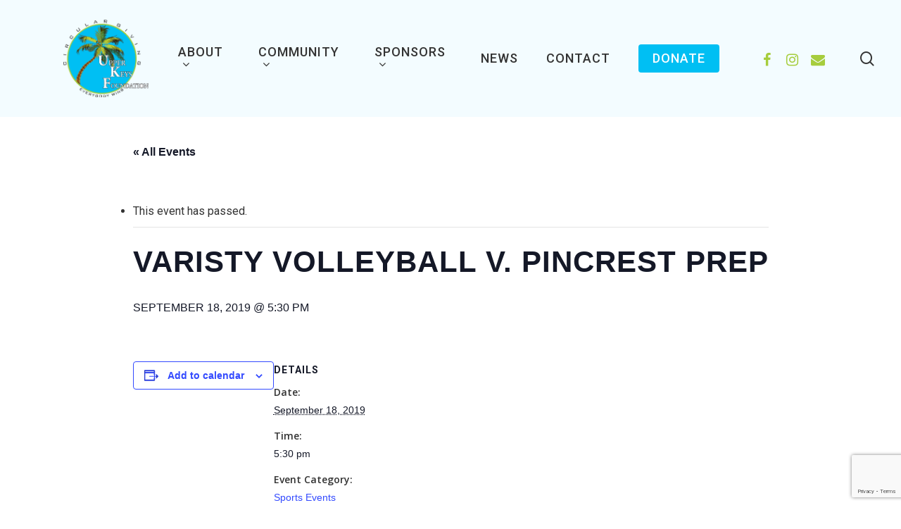

--- FILE ---
content_type: text/html; charset=utf-8
request_url: https://www.google.com/recaptcha/api2/anchor?ar=1&k=6LfP-6YUAAAAAFWkh9dhm116bqDe5ordjDxycZwH&co=aHR0cHM6Ly93d3cudGhldXBwZXJrZXlzZm91bmRhdGlvbi5vcmc6NDQz&hl=en&v=PoyoqOPhxBO7pBk68S4YbpHZ&size=invisible&anchor-ms=20000&execute-ms=30000&cb=j5a2jg2u9xi4
body_size: 48811
content:
<!DOCTYPE HTML><html dir="ltr" lang="en"><head><meta http-equiv="Content-Type" content="text/html; charset=UTF-8">
<meta http-equiv="X-UA-Compatible" content="IE=edge">
<title>reCAPTCHA</title>
<style type="text/css">
/* cyrillic-ext */
@font-face {
  font-family: 'Roboto';
  font-style: normal;
  font-weight: 400;
  font-stretch: 100%;
  src: url(//fonts.gstatic.com/s/roboto/v48/KFO7CnqEu92Fr1ME7kSn66aGLdTylUAMa3GUBHMdazTgWw.woff2) format('woff2');
  unicode-range: U+0460-052F, U+1C80-1C8A, U+20B4, U+2DE0-2DFF, U+A640-A69F, U+FE2E-FE2F;
}
/* cyrillic */
@font-face {
  font-family: 'Roboto';
  font-style: normal;
  font-weight: 400;
  font-stretch: 100%;
  src: url(//fonts.gstatic.com/s/roboto/v48/KFO7CnqEu92Fr1ME7kSn66aGLdTylUAMa3iUBHMdazTgWw.woff2) format('woff2');
  unicode-range: U+0301, U+0400-045F, U+0490-0491, U+04B0-04B1, U+2116;
}
/* greek-ext */
@font-face {
  font-family: 'Roboto';
  font-style: normal;
  font-weight: 400;
  font-stretch: 100%;
  src: url(//fonts.gstatic.com/s/roboto/v48/KFO7CnqEu92Fr1ME7kSn66aGLdTylUAMa3CUBHMdazTgWw.woff2) format('woff2');
  unicode-range: U+1F00-1FFF;
}
/* greek */
@font-face {
  font-family: 'Roboto';
  font-style: normal;
  font-weight: 400;
  font-stretch: 100%;
  src: url(//fonts.gstatic.com/s/roboto/v48/KFO7CnqEu92Fr1ME7kSn66aGLdTylUAMa3-UBHMdazTgWw.woff2) format('woff2');
  unicode-range: U+0370-0377, U+037A-037F, U+0384-038A, U+038C, U+038E-03A1, U+03A3-03FF;
}
/* math */
@font-face {
  font-family: 'Roboto';
  font-style: normal;
  font-weight: 400;
  font-stretch: 100%;
  src: url(//fonts.gstatic.com/s/roboto/v48/KFO7CnqEu92Fr1ME7kSn66aGLdTylUAMawCUBHMdazTgWw.woff2) format('woff2');
  unicode-range: U+0302-0303, U+0305, U+0307-0308, U+0310, U+0312, U+0315, U+031A, U+0326-0327, U+032C, U+032F-0330, U+0332-0333, U+0338, U+033A, U+0346, U+034D, U+0391-03A1, U+03A3-03A9, U+03B1-03C9, U+03D1, U+03D5-03D6, U+03F0-03F1, U+03F4-03F5, U+2016-2017, U+2034-2038, U+203C, U+2040, U+2043, U+2047, U+2050, U+2057, U+205F, U+2070-2071, U+2074-208E, U+2090-209C, U+20D0-20DC, U+20E1, U+20E5-20EF, U+2100-2112, U+2114-2115, U+2117-2121, U+2123-214F, U+2190, U+2192, U+2194-21AE, U+21B0-21E5, U+21F1-21F2, U+21F4-2211, U+2213-2214, U+2216-22FF, U+2308-230B, U+2310, U+2319, U+231C-2321, U+2336-237A, U+237C, U+2395, U+239B-23B7, U+23D0, U+23DC-23E1, U+2474-2475, U+25AF, U+25B3, U+25B7, U+25BD, U+25C1, U+25CA, U+25CC, U+25FB, U+266D-266F, U+27C0-27FF, U+2900-2AFF, U+2B0E-2B11, U+2B30-2B4C, U+2BFE, U+3030, U+FF5B, U+FF5D, U+1D400-1D7FF, U+1EE00-1EEFF;
}
/* symbols */
@font-face {
  font-family: 'Roboto';
  font-style: normal;
  font-weight: 400;
  font-stretch: 100%;
  src: url(//fonts.gstatic.com/s/roboto/v48/KFO7CnqEu92Fr1ME7kSn66aGLdTylUAMaxKUBHMdazTgWw.woff2) format('woff2');
  unicode-range: U+0001-000C, U+000E-001F, U+007F-009F, U+20DD-20E0, U+20E2-20E4, U+2150-218F, U+2190, U+2192, U+2194-2199, U+21AF, U+21E6-21F0, U+21F3, U+2218-2219, U+2299, U+22C4-22C6, U+2300-243F, U+2440-244A, U+2460-24FF, U+25A0-27BF, U+2800-28FF, U+2921-2922, U+2981, U+29BF, U+29EB, U+2B00-2BFF, U+4DC0-4DFF, U+FFF9-FFFB, U+10140-1018E, U+10190-1019C, U+101A0, U+101D0-101FD, U+102E0-102FB, U+10E60-10E7E, U+1D2C0-1D2D3, U+1D2E0-1D37F, U+1F000-1F0FF, U+1F100-1F1AD, U+1F1E6-1F1FF, U+1F30D-1F30F, U+1F315, U+1F31C, U+1F31E, U+1F320-1F32C, U+1F336, U+1F378, U+1F37D, U+1F382, U+1F393-1F39F, U+1F3A7-1F3A8, U+1F3AC-1F3AF, U+1F3C2, U+1F3C4-1F3C6, U+1F3CA-1F3CE, U+1F3D4-1F3E0, U+1F3ED, U+1F3F1-1F3F3, U+1F3F5-1F3F7, U+1F408, U+1F415, U+1F41F, U+1F426, U+1F43F, U+1F441-1F442, U+1F444, U+1F446-1F449, U+1F44C-1F44E, U+1F453, U+1F46A, U+1F47D, U+1F4A3, U+1F4B0, U+1F4B3, U+1F4B9, U+1F4BB, U+1F4BF, U+1F4C8-1F4CB, U+1F4D6, U+1F4DA, U+1F4DF, U+1F4E3-1F4E6, U+1F4EA-1F4ED, U+1F4F7, U+1F4F9-1F4FB, U+1F4FD-1F4FE, U+1F503, U+1F507-1F50B, U+1F50D, U+1F512-1F513, U+1F53E-1F54A, U+1F54F-1F5FA, U+1F610, U+1F650-1F67F, U+1F687, U+1F68D, U+1F691, U+1F694, U+1F698, U+1F6AD, U+1F6B2, U+1F6B9-1F6BA, U+1F6BC, U+1F6C6-1F6CF, U+1F6D3-1F6D7, U+1F6E0-1F6EA, U+1F6F0-1F6F3, U+1F6F7-1F6FC, U+1F700-1F7FF, U+1F800-1F80B, U+1F810-1F847, U+1F850-1F859, U+1F860-1F887, U+1F890-1F8AD, U+1F8B0-1F8BB, U+1F8C0-1F8C1, U+1F900-1F90B, U+1F93B, U+1F946, U+1F984, U+1F996, U+1F9E9, U+1FA00-1FA6F, U+1FA70-1FA7C, U+1FA80-1FA89, U+1FA8F-1FAC6, U+1FACE-1FADC, U+1FADF-1FAE9, U+1FAF0-1FAF8, U+1FB00-1FBFF;
}
/* vietnamese */
@font-face {
  font-family: 'Roboto';
  font-style: normal;
  font-weight: 400;
  font-stretch: 100%;
  src: url(//fonts.gstatic.com/s/roboto/v48/KFO7CnqEu92Fr1ME7kSn66aGLdTylUAMa3OUBHMdazTgWw.woff2) format('woff2');
  unicode-range: U+0102-0103, U+0110-0111, U+0128-0129, U+0168-0169, U+01A0-01A1, U+01AF-01B0, U+0300-0301, U+0303-0304, U+0308-0309, U+0323, U+0329, U+1EA0-1EF9, U+20AB;
}
/* latin-ext */
@font-face {
  font-family: 'Roboto';
  font-style: normal;
  font-weight: 400;
  font-stretch: 100%;
  src: url(//fonts.gstatic.com/s/roboto/v48/KFO7CnqEu92Fr1ME7kSn66aGLdTylUAMa3KUBHMdazTgWw.woff2) format('woff2');
  unicode-range: U+0100-02BA, U+02BD-02C5, U+02C7-02CC, U+02CE-02D7, U+02DD-02FF, U+0304, U+0308, U+0329, U+1D00-1DBF, U+1E00-1E9F, U+1EF2-1EFF, U+2020, U+20A0-20AB, U+20AD-20C0, U+2113, U+2C60-2C7F, U+A720-A7FF;
}
/* latin */
@font-face {
  font-family: 'Roboto';
  font-style: normal;
  font-weight: 400;
  font-stretch: 100%;
  src: url(//fonts.gstatic.com/s/roboto/v48/KFO7CnqEu92Fr1ME7kSn66aGLdTylUAMa3yUBHMdazQ.woff2) format('woff2');
  unicode-range: U+0000-00FF, U+0131, U+0152-0153, U+02BB-02BC, U+02C6, U+02DA, U+02DC, U+0304, U+0308, U+0329, U+2000-206F, U+20AC, U+2122, U+2191, U+2193, U+2212, U+2215, U+FEFF, U+FFFD;
}
/* cyrillic-ext */
@font-face {
  font-family: 'Roboto';
  font-style: normal;
  font-weight: 500;
  font-stretch: 100%;
  src: url(//fonts.gstatic.com/s/roboto/v48/KFO7CnqEu92Fr1ME7kSn66aGLdTylUAMa3GUBHMdazTgWw.woff2) format('woff2');
  unicode-range: U+0460-052F, U+1C80-1C8A, U+20B4, U+2DE0-2DFF, U+A640-A69F, U+FE2E-FE2F;
}
/* cyrillic */
@font-face {
  font-family: 'Roboto';
  font-style: normal;
  font-weight: 500;
  font-stretch: 100%;
  src: url(//fonts.gstatic.com/s/roboto/v48/KFO7CnqEu92Fr1ME7kSn66aGLdTylUAMa3iUBHMdazTgWw.woff2) format('woff2');
  unicode-range: U+0301, U+0400-045F, U+0490-0491, U+04B0-04B1, U+2116;
}
/* greek-ext */
@font-face {
  font-family: 'Roboto';
  font-style: normal;
  font-weight: 500;
  font-stretch: 100%;
  src: url(//fonts.gstatic.com/s/roboto/v48/KFO7CnqEu92Fr1ME7kSn66aGLdTylUAMa3CUBHMdazTgWw.woff2) format('woff2');
  unicode-range: U+1F00-1FFF;
}
/* greek */
@font-face {
  font-family: 'Roboto';
  font-style: normal;
  font-weight: 500;
  font-stretch: 100%;
  src: url(//fonts.gstatic.com/s/roboto/v48/KFO7CnqEu92Fr1ME7kSn66aGLdTylUAMa3-UBHMdazTgWw.woff2) format('woff2');
  unicode-range: U+0370-0377, U+037A-037F, U+0384-038A, U+038C, U+038E-03A1, U+03A3-03FF;
}
/* math */
@font-face {
  font-family: 'Roboto';
  font-style: normal;
  font-weight: 500;
  font-stretch: 100%;
  src: url(//fonts.gstatic.com/s/roboto/v48/KFO7CnqEu92Fr1ME7kSn66aGLdTylUAMawCUBHMdazTgWw.woff2) format('woff2');
  unicode-range: U+0302-0303, U+0305, U+0307-0308, U+0310, U+0312, U+0315, U+031A, U+0326-0327, U+032C, U+032F-0330, U+0332-0333, U+0338, U+033A, U+0346, U+034D, U+0391-03A1, U+03A3-03A9, U+03B1-03C9, U+03D1, U+03D5-03D6, U+03F0-03F1, U+03F4-03F5, U+2016-2017, U+2034-2038, U+203C, U+2040, U+2043, U+2047, U+2050, U+2057, U+205F, U+2070-2071, U+2074-208E, U+2090-209C, U+20D0-20DC, U+20E1, U+20E5-20EF, U+2100-2112, U+2114-2115, U+2117-2121, U+2123-214F, U+2190, U+2192, U+2194-21AE, U+21B0-21E5, U+21F1-21F2, U+21F4-2211, U+2213-2214, U+2216-22FF, U+2308-230B, U+2310, U+2319, U+231C-2321, U+2336-237A, U+237C, U+2395, U+239B-23B7, U+23D0, U+23DC-23E1, U+2474-2475, U+25AF, U+25B3, U+25B7, U+25BD, U+25C1, U+25CA, U+25CC, U+25FB, U+266D-266F, U+27C0-27FF, U+2900-2AFF, U+2B0E-2B11, U+2B30-2B4C, U+2BFE, U+3030, U+FF5B, U+FF5D, U+1D400-1D7FF, U+1EE00-1EEFF;
}
/* symbols */
@font-face {
  font-family: 'Roboto';
  font-style: normal;
  font-weight: 500;
  font-stretch: 100%;
  src: url(//fonts.gstatic.com/s/roboto/v48/KFO7CnqEu92Fr1ME7kSn66aGLdTylUAMaxKUBHMdazTgWw.woff2) format('woff2');
  unicode-range: U+0001-000C, U+000E-001F, U+007F-009F, U+20DD-20E0, U+20E2-20E4, U+2150-218F, U+2190, U+2192, U+2194-2199, U+21AF, U+21E6-21F0, U+21F3, U+2218-2219, U+2299, U+22C4-22C6, U+2300-243F, U+2440-244A, U+2460-24FF, U+25A0-27BF, U+2800-28FF, U+2921-2922, U+2981, U+29BF, U+29EB, U+2B00-2BFF, U+4DC0-4DFF, U+FFF9-FFFB, U+10140-1018E, U+10190-1019C, U+101A0, U+101D0-101FD, U+102E0-102FB, U+10E60-10E7E, U+1D2C0-1D2D3, U+1D2E0-1D37F, U+1F000-1F0FF, U+1F100-1F1AD, U+1F1E6-1F1FF, U+1F30D-1F30F, U+1F315, U+1F31C, U+1F31E, U+1F320-1F32C, U+1F336, U+1F378, U+1F37D, U+1F382, U+1F393-1F39F, U+1F3A7-1F3A8, U+1F3AC-1F3AF, U+1F3C2, U+1F3C4-1F3C6, U+1F3CA-1F3CE, U+1F3D4-1F3E0, U+1F3ED, U+1F3F1-1F3F3, U+1F3F5-1F3F7, U+1F408, U+1F415, U+1F41F, U+1F426, U+1F43F, U+1F441-1F442, U+1F444, U+1F446-1F449, U+1F44C-1F44E, U+1F453, U+1F46A, U+1F47D, U+1F4A3, U+1F4B0, U+1F4B3, U+1F4B9, U+1F4BB, U+1F4BF, U+1F4C8-1F4CB, U+1F4D6, U+1F4DA, U+1F4DF, U+1F4E3-1F4E6, U+1F4EA-1F4ED, U+1F4F7, U+1F4F9-1F4FB, U+1F4FD-1F4FE, U+1F503, U+1F507-1F50B, U+1F50D, U+1F512-1F513, U+1F53E-1F54A, U+1F54F-1F5FA, U+1F610, U+1F650-1F67F, U+1F687, U+1F68D, U+1F691, U+1F694, U+1F698, U+1F6AD, U+1F6B2, U+1F6B9-1F6BA, U+1F6BC, U+1F6C6-1F6CF, U+1F6D3-1F6D7, U+1F6E0-1F6EA, U+1F6F0-1F6F3, U+1F6F7-1F6FC, U+1F700-1F7FF, U+1F800-1F80B, U+1F810-1F847, U+1F850-1F859, U+1F860-1F887, U+1F890-1F8AD, U+1F8B0-1F8BB, U+1F8C0-1F8C1, U+1F900-1F90B, U+1F93B, U+1F946, U+1F984, U+1F996, U+1F9E9, U+1FA00-1FA6F, U+1FA70-1FA7C, U+1FA80-1FA89, U+1FA8F-1FAC6, U+1FACE-1FADC, U+1FADF-1FAE9, U+1FAF0-1FAF8, U+1FB00-1FBFF;
}
/* vietnamese */
@font-face {
  font-family: 'Roboto';
  font-style: normal;
  font-weight: 500;
  font-stretch: 100%;
  src: url(//fonts.gstatic.com/s/roboto/v48/KFO7CnqEu92Fr1ME7kSn66aGLdTylUAMa3OUBHMdazTgWw.woff2) format('woff2');
  unicode-range: U+0102-0103, U+0110-0111, U+0128-0129, U+0168-0169, U+01A0-01A1, U+01AF-01B0, U+0300-0301, U+0303-0304, U+0308-0309, U+0323, U+0329, U+1EA0-1EF9, U+20AB;
}
/* latin-ext */
@font-face {
  font-family: 'Roboto';
  font-style: normal;
  font-weight: 500;
  font-stretch: 100%;
  src: url(//fonts.gstatic.com/s/roboto/v48/KFO7CnqEu92Fr1ME7kSn66aGLdTylUAMa3KUBHMdazTgWw.woff2) format('woff2');
  unicode-range: U+0100-02BA, U+02BD-02C5, U+02C7-02CC, U+02CE-02D7, U+02DD-02FF, U+0304, U+0308, U+0329, U+1D00-1DBF, U+1E00-1E9F, U+1EF2-1EFF, U+2020, U+20A0-20AB, U+20AD-20C0, U+2113, U+2C60-2C7F, U+A720-A7FF;
}
/* latin */
@font-face {
  font-family: 'Roboto';
  font-style: normal;
  font-weight: 500;
  font-stretch: 100%;
  src: url(//fonts.gstatic.com/s/roboto/v48/KFO7CnqEu92Fr1ME7kSn66aGLdTylUAMa3yUBHMdazQ.woff2) format('woff2');
  unicode-range: U+0000-00FF, U+0131, U+0152-0153, U+02BB-02BC, U+02C6, U+02DA, U+02DC, U+0304, U+0308, U+0329, U+2000-206F, U+20AC, U+2122, U+2191, U+2193, U+2212, U+2215, U+FEFF, U+FFFD;
}
/* cyrillic-ext */
@font-face {
  font-family: 'Roboto';
  font-style: normal;
  font-weight: 900;
  font-stretch: 100%;
  src: url(//fonts.gstatic.com/s/roboto/v48/KFO7CnqEu92Fr1ME7kSn66aGLdTylUAMa3GUBHMdazTgWw.woff2) format('woff2');
  unicode-range: U+0460-052F, U+1C80-1C8A, U+20B4, U+2DE0-2DFF, U+A640-A69F, U+FE2E-FE2F;
}
/* cyrillic */
@font-face {
  font-family: 'Roboto';
  font-style: normal;
  font-weight: 900;
  font-stretch: 100%;
  src: url(//fonts.gstatic.com/s/roboto/v48/KFO7CnqEu92Fr1ME7kSn66aGLdTylUAMa3iUBHMdazTgWw.woff2) format('woff2');
  unicode-range: U+0301, U+0400-045F, U+0490-0491, U+04B0-04B1, U+2116;
}
/* greek-ext */
@font-face {
  font-family: 'Roboto';
  font-style: normal;
  font-weight: 900;
  font-stretch: 100%;
  src: url(//fonts.gstatic.com/s/roboto/v48/KFO7CnqEu92Fr1ME7kSn66aGLdTylUAMa3CUBHMdazTgWw.woff2) format('woff2');
  unicode-range: U+1F00-1FFF;
}
/* greek */
@font-face {
  font-family: 'Roboto';
  font-style: normal;
  font-weight: 900;
  font-stretch: 100%;
  src: url(//fonts.gstatic.com/s/roboto/v48/KFO7CnqEu92Fr1ME7kSn66aGLdTylUAMa3-UBHMdazTgWw.woff2) format('woff2');
  unicode-range: U+0370-0377, U+037A-037F, U+0384-038A, U+038C, U+038E-03A1, U+03A3-03FF;
}
/* math */
@font-face {
  font-family: 'Roboto';
  font-style: normal;
  font-weight: 900;
  font-stretch: 100%;
  src: url(//fonts.gstatic.com/s/roboto/v48/KFO7CnqEu92Fr1ME7kSn66aGLdTylUAMawCUBHMdazTgWw.woff2) format('woff2');
  unicode-range: U+0302-0303, U+0305, U+0307-0308, U+0310, U+0312, U+0315, U+031A, U+0326-0327, U+032C, U+032F-0330, U+0332-0333, U+0338, U+033A, U+0346, U+034D, U+0391-03A1, U+03A3-03A9, U+03B1-03C9, U+03D1, U+03D5-03D6, U+03F0-03F1, U+03F4-03F5, U+2016-2017, U+2034-2038, U+203C, U+2040, U+2043, U+2047, U+2050, U+2057, U+205F, U+2070-2071, U+2074-208E, U+2090-209C, U+20D0-20DC, U+20E1, U+20E5-20EF, U+2100-2112, U+2114-2115, U+2117-2121, U+2123-214F, U+2190, U+2192, U+2194-21AE, U+21B0-21E5, U+21F1-21F2, U+21F4-2211, U+2213-2214, U+2216-22FF, U+2308-230B, U+2310, U+2319, U+231C-2321, U+2336-237A, U+237C, U+2395, U+239B-23B7, U+23D0, U+23DC-23E1, U+2474-2475, U+25AF, U+25B3, U+25B7, U+25BD, U+25C1, U+25CA, U+25CC, U+25FB, U+266D-266F, U+27C0-27FF, U+2900-2AFF, U+2B0E-2B11, U+2B30-2B4C, U+2BFE, U+3030, U+FF5B, U+FF5D, U+1D400-1D7FF, U+1EE00-1EEFF;
}
/* symbols */
@font-face {
  font-family: 'Roboto';
  font-style: normal;
  font-weight: 900;
  font-stretch: 100%;
  src: url(//fonts.gstatic.com/s/roboto/v48/KFO7CnqEu92Fr1ME7kSn66aGLdTylUAMaxKUBHMdazTgWw.woff2) format('woff2');
  unicode-range: U+0001-000C, U+000E-001F, U+007F-009F, U+20DD-20E0, U+20E2-20E4, U+2150-218F, U+2190, U+2192, U+2194-2199, U+21AF, U+21E6-21F0, U+21F3, U+2218-2219, U+2299, U+22C4-22C6, U+2300-243F, U+2440-244A, U+2460-24FF, U+25A0-27BF, U+2800-28FF, U+2921-2922, U+2981, U+29BF, U+29EB, U+2B00-2BFF, U+4DC0-4DFF, U+FFF9-FFFB, U+10140-1018E, U+10190-1019C, U+101A0, U+101D0-101FD, U+102E0-102FB, U+10E60-10E7E, U+1D2C0-1D2D3, U+1D2E0-1D37F, U+1F000-1F0FF, U+1F100-1F1AD, U+1F1E6-1F1FF, U+1F30D-1F30F, U+1F315, U+1F31C, U+1F31E, U+1F320-1F32C, U+1F336, U+1F378, U+1F37D, U+1F382, U+1F393-1F39F, U+1F3A7-1F3A8, U+1F3AC-1F3AF, U+1F3C2, U+1F3C4-1F3C6, U+1F3CA-1F3CE, U+1F3D4-1F3E0, U+1F3ED, U+1F3F1-1F3F3, U+1F3F5-1F3F7, U+1F408, U+1F415, U+1F41F, U+1F426, U+1F43F, U+1F441-1F442, U+1F444, U+1F446-1F449, U+1F44C-1F44E, U+1F453, U+1F46A, U+1F47D, U+1F4A3, U+1F4B0, U+1F4B3, U+1F4B9, U+1F4BB, U+1F4BF, U+1F4C8-1F4CB, U+1F4D6, U+1F4DA, U+1F4DF, U+1F4E3-1F4E6, U+1F4EA-1F4ED, U+1F4F7, U+1F4F9-1F4FB, U+1F4FD-1F4FE, U+1F503, U+1F507-1F50B, U+1F50D, U+1F512-1F513, U+1F53E-1F54A, U+1F54F-1F5FA, U+1F610, U+1F650-1F67F, U+1F687, U+1F68D, U+1F691, U+1F694, U+1F698, U+1F6AD, U+1F6B2, U+1F6B9-1F6BA, U+1F6BC, U+1F6C6-1F6CF, U+1F6D3-1F6D7, U+1F6E0-1F6EA, U+1F6F0-1F6F3, U+1F6F7-1F6FC, U+1F700-1F7FF, U+1F800-1F80B, U+1F810-1F847, U+1F850-1F859, U+1F860-1F887, U+1F890-1F8AD, U+1F8B0-1F8BB, U+1F8C0-1F8C1, U+1F900-1F90B, U+1F93B, U+1F946, U+1F984, U+1F996, U+1F9E9, U+1FA00-1FA6F, U+1FA70-1FA7C, U+1FA80-1FA89, U+1FA8F-1FAC6, U+1FACE-1FADC, U+1FADF-1FAE9, U+1FAF0-1FAF8, U+1FB00-1FBFF;
}
/* vietnamese */
@font-face {
  font-family: 'Roboto';
  font-style: normal;
  font-weight: 900;
  font-stretch: 100%;
  src: url(//fonts.gstatic.com/s/roboto/v48/KFO7CnqEu92Fr1ME7kSn66aGLdTylUAMa3OUBHMdazTgWw.woff2) format('woff2');
  unicode-range: U+0102-0103, U+0110-0111, U+0128-0129, U+0168-0169, U+01A0-01A1, U+01AF-01B0, U+0300-0301, U+0303-0304, U+0308-0309, U+0323, U+0329, U+1EA0-1EF9, U+20AB;
}
/* latin-ext */
@font-face {
  font-family: 'Roboto';
  font-style: normal;
  font-weight: 900;
  font-stretch: 100%;
  src: url(//fonts.gstatic.com/s/roboto/v48/KFO7CnqEu92Fr1ME7kSn66aGLdTylUAMa3KUBHMdazTgWw.woff2) format('woff2');
  unicode-range: U+0100-02BA, U+02BD-02C5, U+02C7-02CC, U+02CE-02D7, U+02DD-02FF, U+0304, U+0308, U+0329, U+1D00-1DBF, U+1E00-1E9F, U+1EF2-1EFF, U+2020, U+20A0-20AB, U+20AD-20C0, U+2113, U+2C60-2C7F, U+A720-A7FF;
}
/* latin */
@font-face {
  font-family: 'Roboto';
  font-style: normal;
  font-weight: 900;
  font-stretch: 100%;
  src: url(//fonts.gstatic.com/s/roboto/v48/KFO7CnqEu92Fr1ME7kSn66aGLdTylUAMa3yUBHMdazQ.woff2) format('woff2');
  unicode-range: U+0000-00FF, U+0131, U+0152-0153, U+02BB-02BC, U+02C6, U+02DA, U+02DC, U+0304, U+0308, U+0329, U+2000-206F, U+20AC, U+2122, U+2191, U+2193, U+2212, U+2215, U+FEFF, U+FFFD;
}

</style>
<link rel="stylesheet" type="text/css" href="https://www.gstatic.com/recaptcha/releases/PoyoqOPhxBO7pBk68S4YbpHZ/styles__ltr.css">
<script nonce="jIpGagKUt3TtJFLFmPFeDw" type="text/javascript">window['__recaptcha_api'] = 'https://www.google.com/recaptcha/api2/';</script>
<script type="text/javascript" src="https://www.gstatic.com/recaptcha/releases/PoyoqOPhxBO7pBk68S4YbpHZ/recaptcha__en.js" nonce="jIpGagKUt3TtJFLFmPFeDw">
      
    </script></head>
<body><div id="rc-anchor-alert" class="rc-anchor-alert"></div>
<input type="hidden" id="recaptcha-token" value="[base64]">
<script type="text/javascript" nonce="jIpGagKUt3TtJFLFmPFeDw">
      recaptcha.anchor.Main.init("[\x22ainput\x22,[\x22bgdata\x22,\x22\x22,\[base64]/[base64]/[base64]/[base64]/cjw8ejpyPj4+eil9Y2F0Y2gobCl7dGhyb3cgbDt9fSxIPWZ1bmN0aW9uKHcsdCx6KXtpZih3PT0xOTR8fHc9PTIwOCl0LnZbd10/dC52W3ddLmNvbmNhdCh6KTp0LnZbd109b2Yoeix0KTtlbHNle2lmKHQuYkImJnchPTMxNylyZXR1cm47dz09NjZ8fHc9PTEyMnx8dz09NDcwfHx3PT00NHx8dz09NDE2fHx3PT0zOTd8fHc9PTQyMXx8dz09Njh8fHc9PTcwfHx3PT0xODQ/[base64]/[base64]/[base64]/bmV3IGRbVl0oSlswXSk6cD09Mj9uZXcgZFtWXShKWzBdLEpbMV0pOnA9PTM/bmV3IGRbVl0oSlswXSxKWzFdLEpbMl0pOnA9PTQ/[base64]/[base64]/[base64]/[base64]\x22,\[base64]\x22,\x22IEnCpcO1ZwzDuTxKwrzCnsKBw606w6bDicK/[base64]/[base64]/CrmQyaz58DxfDh8OAw6jDh8Knw4BKbMOZf3F9wq/DjBFww7fDv8K7GRDDqsKqwoI+CkPCpTt/w6gmwqvCoko+f8O3fkxkw44cBMK/wq8Ywo1nW8OAf8OPw65nAzTDtEPCucKGKcKYGMK8GMKFw5vCrsKCwoAww5LDs14Hw7jDtgvCuUhdw7EfEMKVHi/[base64]/wp3DmMKYwrfCrw0qwpvDpMObAh4VwojCmjhcWVpvw5bCmmYLHmLChzjCkl3Cg8O8wqfDrEPDsXPDo8KaOllcwrvDpcKfwqvDs8KIIcK3wpQadQ/[base64]/[base64]/DssOawpd+wrjCqcKNQMO1wo5RQ8O9w5HCmCUUK8KOwoQ2w5svwpfDmcKhwoldOcKKeMKDwqnDjAvCmk3DlVJDaQ4KIl/Ci8K/D8OyKERAGF/DohVTNiEBw58xVUfDiAE0GCrCgwNSwpVfwqpwH8OIScOpwqHDiMOffMKSwrMWBS4wR8KfwpXDocOEwp5vw7Emw5zDqMKhbcO0wropb8Kewo4qw5/CgcKNw7JsDMK+K8OVRMOKw7d3w49Fw6dww6vCjwY1w6fCjcKSw5ljBcKqIBnCkcKacAvCrFLDg8K/[base64]/DhXLCvMKtw4REw6bCs8KHw6JjU8OCwr3ChTLDpjbDk1JfcA/DtDM9aDN4wrF0L8OhVDlYTiDDvsO6w6tPw4hxw5DCuSbDi1fDrMK6worCtMK0wo4vOMOyUMKvHW94NcKew4rDqApuGAnCjsKqcwLCjMKFw7Zzw7rCtBvDkFTCrEzDiE/Dn8ONFMKlF8KWTMOQAMKWTihhw4AJwr5vRMOyOsOmBSMSwrHCqsKYw7/Dry9tw6kpw6TCl8KdwoQgasOkw6fCt2zCiEHDnsK0w4lUTcKTw7gKw7fDj8KBwqrCqhbCmTsHNMO7wqN4V8KmMsKuUiw2SHRkw7/DqsKpRHEdfcOawo4Fw7o/w6cWFSxlei9KLcKGasOTwpbDisOewrPDrkbCpsO7RMKYKcKHM8KVw4vDv8Kqw7TCmCDCt3h4CF1fSg3Du8OJXcOmdsKCP8KYwq8PJW52VXPCmS/Cm0lOwqDDmmNGVMKfwrjDhcKGwptpw5dLwpjDqcKZwpTChsOQPcKxw7rDisOJwpIWNS3CnMKAw63DvsKCKnnDksOkwpvDnMORAg3DoRckwoJ5B8KKwrTDsSJpw6UCHMOMSXgobFF/[base64]/DvlDDjcKZBhhAwrDDn0xeJ8O4wqZEwo7Cs8Oew4hOw6tXwrHCgUphbBTDk8OKPRFHwqfCqsOtJxJfwqHCgUnCgBsZAx7Cty4nOQ7CpXDCiCN1H23Ck8O7w6HCnxrDul0OBMOLw7kRI8OhwqEpw7PCncO2NipBwobCllrCnT7Di2/CnSMOVsOfEMOhwqwCw6TDvBNQwoDDt8KMwonCjivDvTwKAUnCvcOww4lbDRx+UMOaw4TCvGbDkxwFJg/DosKdwoXCk8KPQcOSwrfCgikvwoFqU1UWC3zDoMOpX8KCw40ew4jDlQnDuVjDi0USUcKCWDMAQkFjc8K+K8Oyw7zCiwnCpsKOw6pvwonDtCrDvcOJd8KeB8OCBi1dV0QJwqMVcF/Dt8KUcHAaw7LDgURZWMOLd3zDiDHDqDQ2YMOuZTTDk8Oywp/CgFEywo3DpyhUJMOTAAEkeWbCkMOxwotWRG/[base64]/wqXDscOdFsOtBsOuwpUEHsKMw5XDssKCUTh7w7PDsyhVIjtGw4nCp8OsA8OrRDfCi1pmwoFEFUzCucOfw45IdSV1C8Oxw4lDX8OWDsKGwpw1woZ5aCrCo199wpjCg8KbGkwEw7IVwoExesK/[base64]/DlnMsdEATwonDmBfCgStPdU4henoMNsKdw5tofyfDoMKQwpV0wrMEA8KcIsKXF0FCJMOewqpkwr9ow4/CvcOrSMOgFlzDucKqIMK7wpjDtiFmw5nDqBHCgxzCl8OVw47DisOjwoEBw68TFyE/[base64]/JxzCmyAaw4tkb1RYwrbCq2Rmw7DCp8KhwpAwXMOhwoDDj8KlOMKWwrHDv8OiwpvCpR/[base64]/CqmjDuQAGMHTDkkZ1w49iwpbCj3TCnBnCu8KKwoHDvBI2wqjDosKAw4o+GcO4wrtfbBLDtGp9R8K1w5pWw7fCqMODw7nDrMOsA3XDoMKfwp/DtR7DgMKNZcKNw6DCmMOdwpvDrUFDG8K1bnx/w6dewqh+wos/[base64]/ClcKnCMKiwoNEGB7DuiVSbm/Cr8KoT8KJwqgfwr1qdSd0w5nCl8KdJMKjwpd5woDCqsK/ScOdVSEnwpAJRsKywoPCtjrCh8OkUsOoUFvDt2NVJcOCwp9Qw7XDtcKZdnJmdlpFwrUlwoQCOcKPw58xwqDDpm5fwo/DjmlIwo/DnwF7d8O8w7TDs8KAw7nDnAoKBWzCrcOHSi5HQsOkECDCvSjCnMK9cCfCiHFEelLDmzjDicOdwoDCjMKeJjfCt3sywpbDl3g9wobCrsO4wqp/wqPCozZ4ZUnDt8OwwrAoNcORwrzDkwnDhsOdW0rCqGZswoXCgsKLwqUAwoQhbMK6LTgMScOIwqhSf8O9WsKgwqLDvsOiwqzCoD9FKcKsaMKAXz/[base64]/Dh0vCiRtqw4vCscOuwp9dK8O+MSXDssOuF8OtWjTCj3fDucKVDXpTB3zDtcKIQ2nCtsOUwr7CmCbDuQbDgsK/wph1bh0HF8OjU2REwp0Aw5tvEMK8w7tdEFrDocOEw7fDlcK/ecKfwqUSUA7CrQzCnMOyUsOVwqHCgMKgw6LCqcK+w6vCsXY0wrApUFrCtBN9UWnDqxrCvsKQw4fDrjJTwrdsw4U0wqAXVcKhWMOVEC/ClsOuw489IhZnT8OOBj8rQcK/wopjacO2O8O5bcKlaC3Dr2BuG8KUw7NbwqnCj8Kxw6/DucKBVGUIwoJbF8ODwpDDmcK/D8KMJ8KYw5w9wpppwqXDpAbCuMK+Sj06dkrCukDCkm99cW5OBWDDhDDCvFTCiMOfBQNBScOawrDDnwrCjjzDocKQwrXCtcKawpxVwox5AHLDmmjCoD/[base64]/CrsK/w67CksOSUcOlwqAuw7fCpMKUHifCosKZd8OrfBRIS8ORVXfDqT45w67DiwLDv1DCmCnDkhPDimg9w77DhxDDtsORAxEpdMKLwoZNw5QZw6HDt0QZw49CcsO8ZQzDqsONE8O+G2vCoS3CuA0oRh81LsO6PMO/w5A+w6BTEsOHwp3Dl0MgPGrCpMKRwqdgD8OVMlXDssOIwrjClcOWwrJFwpUjRHp3G3fCkSXCgljCk1LChMKMP8ONR8OLVUDDo8OhDD3DiF42cELDv8KOEsOXwpsMAHIvUcKTTMK0wqssW8KRw6TDumUsBhjDqB5KwqMUwoTCpW3DhTZgw4FpwqLCt1DCoMKgUcKkwr/CiTNFwqrDsU9TYMKtaR4Qw5h+w6Ejw4BxwrBza8OBK8OddcKQP8OaPsODw4nDj0zCp13Ck8KJwp3DlMKzcHnDugsDwovCmcOHwrbCh8K2Mzt1w51wwp/DiQ8IWsOvw4XClhEzwo54wrIuD8OkwrnDriI8T1FdGcOdJsKiwoAlHMO2difDjcOOFsOCFMOFwpkkVcOBJMOpwplPTxHDuDzDgB1mw5NDWFrDqsK+d8KDwrQoUMKFd8KrN1zChMOMS8KVwqHCpMKjOFlrwrVOw7bDkGlXw6/DlTd7wqrCqsOmLXxkIxoKYcOmDkPCqBt/GDpzGzbDvXfCrMOPMVEpw5xAHsOOL8K8eMOvwpBNwqPDpVUfP1nCnxFlDiByw4MIaxHCsMK2DGfCszBQw40acDUfwpLCpsOVw4DCtsKdw4tSw7nDjQ5twrHDucOAw4HCrMKbfzdRPMOUZ3vDgsKjPMOlbS/CgC9tw7nDoMORwp3DgcKhw4NWZcOiPGLDlMONw6R2w63DkUjCqcOjB8OafMKeXcKKAl0Lw5NYW8OqLXXDtMOtfjLClXnDizYpaMOQw6xSwoZTwoJOw5xDwpQow7JbMk4EwptUw5ZjbmLDl8KCBcKpTcKmNMOWRcO1QzvDiDYwwo8TXTrDgsOlBm1Xd8OzV2/Cs8OqTMKRwr7DoMKuGwbDj8KSXTfCn8Klw4bCusOEwpACdcKmwqAILCbCtHfCqW3ClcKWWcKuO8OUZ3dZwr/DtVdywo7CoxNSXcOlw4cyBn4PwrzDjsO4IcKcNQ0oTW/DrMKUw41jw4zDpEfCg37Ctg3DoCZewqrDq8Kxw5kSIsOgw4fCqsKZw4EQR8Kyw4/Ci8KiT8OAR8Obw7kXHhgbw4rDm0PCicOkd8Oywp0Wwo5uQ8OwfMOjw7Ukw44JFD/[base64]/[base64]/CiVzCtcOCXsKTw6fDqsKfC8KuwqHCv8KnwpQGw44ScVDDkMOeG3lUw5PCicOJwqrCt8K0wr15w7LDr8OIwo9Uw4DDqcK0w6TCtsODbUpZYzPCmMKMO8KWIAzDkQUxLQfCqgtKw5bCsS3CvMOpwpI6wq4Ae0Y4WMKJw5MjI3lIwrbChGE/wpTDocKKdzddwpQ5w7XDlsKGH8Ouw4XDtWQhw6PDo8O8EFHDkMK3w6XCtRJaFm90w517EcKTV33CiSbDr8K7A8KEBcOCwoPDhQnCkMOZa8KTw47DgMKZLsOdwppsw63DlFp0WsKUwoF+FhPCu0fDr8KMwqHDocOjw5M3wrzCgn9EF8Osw4V9wqxIw49ww6/[base64]/DrsOdw5QQZcOvwqMyw4zDl13CkMOKw5DCtcKRw5XClcOFw4VLwo90fsKtwqpVR07CusOveMOVwoEywoHDt37DlcKBwpXDsBzDsMOVZT0ewprCgD8LAjdtaExMKzcHwo/CnkIoHMO/bcOuVi4cOMKcwqfDjRRCckHDkDdAZCYnT3rCv0jCjVHDlRzCq8KIWMO6acKlTsK8NcOuXDw/EB9fVsK6EHA+w5DCiMO3TMKOwqBsw5c/w4DDmsONwro1wo7DgmzCh8OsC8Kawp9xEFMMexXDoTFZWRPDmgDCjWcBwo42w4DCrmQbTcKSIMOCX8K7w6fDj1V9SXzCjcOuw4UJw7knwpHCgsKdwp5pSnwyIMKdfsKXwqNiw71GwqMkaMKtw6Fkw6pYwpsjw7/DrcOrB8K/QipSwp7DtMKpRsOUfDLCrcK7wrrCsMKYw6V1UsKnwr/DvX3Ch8K1wozDg8KyR8KNwoHDrcOnQcKywrXDkcKgdMOMwo4xGMKUwp/DksOsWcKYUMKpIwjDs10yw5x3wqnCg8KaF8Krw4/DjEpfwpjCvsK3w5ZrSTfCnsOMTcOrwqDCmCjCmSETwqM3wqw8w5lBNTvCiyY6wrbCmcOSXsOYRTbCm8KYwqssw5DDgAtAwq1aFBLDvV3Cuz9+wq8ywrVaw4ZiM2XDiMKxwrAnET4/SH42SGRHUMOQRS4Ew7JSw5XCm8KuwpFYKDd8w6wZIjkvwpXDv8OuPEnCjVxDFcKlFy53Z8Olw7zDrMOKwp4pG8KpT1o+OMKEWcOBwoFjU8KGSzDCuMKDwrrDl8O7OMO1FA/DhcKqw4nCojvDscKww6Z/w4UVwqzDhcKLw7cmMTMFe8KBw4l7w6TCiw86wqQNZcODw5UWwokUEMOxd8KQw6rDvsKZZcKHwq4Mw7TDisKjIzUoMcK2DAXCksO8wqJrw6tjwqw0w6jDiMOCfcKvw77Ct8KiwrM5MknDjsKbw6/CpMKRGx53w67DsMKdTnTCisOcwqzCucOKw5bCrsOPw6MTw7zCh8KNe8OIZsOBBi/DjFLChMKDainDiMOQwobCsMOLTh1AaEQkw51zwpZzw5BhwqxdKU3CqmzCjTvDgXNwZsKRHXsNw4t2w4DDiGnCs8KrwrZACMOkRBzDv0TDhcK2Vg/ChWnCt0YBfcKPBSI6WQ/Ds8O9w4dJwp1qDsOcw6XCtF/[base64]/DnTZRwrZyZsK3OsOewoXCusOdWCvDrcKTX1sGwrnDusOSeQU0w5xee8Obw47DqsKtw6Bow59Fw4zCscKvNsOSNVo0O8OHwoQpwovDqsKVVMO4w6DDr0XDqcKyacK5QcKjwq5dw7DDow1Xw6nDuMO3w47DrH/CqsOsacKuGWxHJRU/IgBFw6VKecOJAsOZw4vCqsOvw4bDojHDjMO0Ai7CilvCu8OkwrxtFiMewrknw5VSw7LDosOcw5jDqsOKIMOMLiYBw7Ymw6V3wp4vwqzDmsO1TE/ChcKVUTrChyrDnlnDrMOlwrfDo8Kdf8OzFMOow5k7bMOoLcKfwpBxVGHCsEbDscOtw7vDvHQkKsKnw6oQYnkzfWApw6HCtAvDuVwGIWrDmF/CgsKlw7rDm8OPw4XCh2drwo3DkVHDtsOFw4TDi1N8w5h/BsOtw47Cjmcqwq7DqsKcw5xWwpjDrkbDm1PDtDDCu8OBwprDhj/[base64]/JjMFJGo7woIJw7IPwr9vKMOxw7gTFsKVwpQDwoLDqMOCNE9SMyDCrghtw5nCiMOVO14mw7luMsOzw5rCu0jDgjgmw78pFsO1OsKDOgvCuDnDvMOdwr7Ds8OHVDMofVp+w5xHwrw1w4bDusKEeU/Cu8OYw7J3MWFCw7Zdw4rCusOYw6IuN8OAwp7DlhzDmi5ZBMOBwo5/K8Kmb0LDosKUwq5vwoHCvMKBEBLChsKSwoM6w6B2w57DgCg2VMKkEDs0VUfCmMOuGjYIwqXDocKbEMO1w5/ClxQfNcK3Y8KmwqfCkXAKbHbCizVcZcKgMcKGw6NQFRzCocOILQ5xdz1xchxEGcOrJFPDgAjDqE8Fw4HDlDJQw4dZw6fCpD/[base64]/FcKRRxnDugxYwoTDjjnChihSwqTCisKFE8KMBT/Cj8KQwooHc8Ouw67DinIjwqkUNcO1Z8ODw4XDtsKJG8K/wpZ4KsOLKcOJDFxXwojDp1TDlTvDrWnCs3zCsjlpVUI7cR1Ywp/Du8O+wpN/acK+ZsKTw7vDnnXCmsKSwqwxQcK8QlBhw6l7w4VCG8O6PWkUwrUiMsKZWMO7FinCsWpYcMOXKiLDlApKAcOUN8Ovwp0TCMKjYcOSasKaw4U3fR4zSzXCsG/[base64]/CqsOdwrBaVjRgw5FNwrHChMKtXcOGw4kNw73Dl2XDgcKQwozDh8KvB8O0AcOzw5LDp8KCSMKgcsKJwqvDgQ3Dh2bCo25OECnCusO6wpPDiSjCnsKOwotAw4nCnEtEw7jCoAcZUMK2eS3Dv2DCjDrDrhPDiMK/w68nHsKYf8OXDcO3HMOEwp3Dk8KSw5xcw7VGw455SVrDhm/DqMKwRcODw6Ekw5zDo3jDocOtLk8PGMOkO8OrJUbDqsOjDz4LPMOUw4NgPBTCn2RBw5YyTcKcAnUnw7HDmX7DmMObwqI1TcO1w7TDjyomw5gPWMKgNkHCmGXDsQJWLyjDqcO7w7nDrGMZaUk4B8KlwoIqwrtEw7XDiXsVKlzClB/DlMONXizDmcKwwqMqw6VSwrgww4MfR8K5dDFVKcODwrTCq3Ecw6fDtsOrwr5gQMOJJsOOw51ewojCpjDCtcKMw7XCgMOYwppbw57DrsK/ajkOw5HCgsKFw50zUcOhTgATw5k7VjfDvsOMw7EAR8K/bnpzw6XCnC5RRGZSPsO/woLDr2Ngw6sBV8KTHsKmwpjDrXnDkQzCuMOlDsK1EDfCpcOpwo7CpUoHwrFjw6hbDsKPwp16fhDCv3AOfxFsTMKrwpXCqwdqcnwzwpnCtsOKccOpwobDqTvDlx3CisO8woIdTzZYw654F8KgM8O/w4/DhUMoUcK8wptvQcO4wrLDvD/DhXbCj14fW8OIw6EMwpBxwpx3UVnClMOkR1kKFMKYcW8mwr0vLXXClcOywrIcacOowqc6wovDj8KAw4cqw57CiD/ClsOGwqIUw5DDmMK8w49HwrENdcK8H8OIPhBUwo3Dv8OMw5zDg1LDhTgNwoPDj2sUO8OYRGo3w59FwrEIDDXDqGsHwrFmwpfCosKrwrTCoXJ2YMK6w6rCisKmF8O4C8OOw6QPwqHCm8OLe8ODXsOva8K9VT/CqTRVw7jDpcKkw6fDiCPCsMO5w6F3KSzDpnZpwr9dYh3CpSDDusOeeE5oScKracKKw5XDhkt9wrbCtgDDuUbDrMOEwpkwX3/Cu8KSQg13wqYbwqYvw6/CscKWTlUkw6TDvcKpw6xBEmfDkMOfwo3Dh2xLwpbDvMO0BkdpWcOuS8OKw7nDv27ClcO4woTDtMOtOsOJGMKjJMOFwprCi0fDpTFCwqvDsRlBLy0two4YVjB6wrLCshXCqsKyXcKMbsKJacKQw7bCqcKKOcOBwrrCqMKPYMOVwqDCg8KOMzXCkiPCp0/ClA1oVRUcwq3DrCvCssOww67CrMOJwpdgKMKUwoNmDS1Ewr1rwp5+w6PDhh4+w5jCkgshMcO5wpzCgsKhaV7CpMO7LcKVXcK8a0p5ZDDCpMKmaMOfwqFjw4DDiSZVwqZuw5jCmcK5FkYXMWwMwqXDoljCm0XCtQjDoMOgB8Omw6TCtR/CjcKtZD7Ciipww7FkGsKIwrjCgsOBCcOVw7zCvcKTPibCi2PCmE7Cok/[base64]/w6EgwrLDuMOfA8O1dMORU1YkdgTCkX4Bw6zChTfDqwFpTFkRw4hQBcKlw4N2TljCjMOefsKmbMOCKsKvYXhbUS7Du0TDhMOjf8K8X8ORw5HCp1TCscKRWDY0DlHDhcKBfwhIGkkFNcKww5bDkjfCnADDmlQQwosnw7/DrlLChDtlXMOxwrLDnnTDu8OeGTLCmC9Mwq7DjsOBwqE+wrlyccK6wpTDtsOTBHxfTgvCiQU9w48bwrxxBMKdwonDi8OOw7MKw5ciXGI1GUHCk8KXLRDDncONeMKHXhnCpcOMw63DvcOabcOJwqkFUC04wqrDpMOKTFPCucOKw7/CgcOtw5w6C8KMXmgACWF2IsOudcKdacO7VBrChxPDgMOAw4ZZWw3ClMOEw5nDlz5bccOhwqpRwqhhw7UGwp/Cu3wOexfDu2bDjsOYY8OSwokvworDjMKwwrzDlsOJEl9FRjXDq3QlwrTDn3MOH8OXI8Kow4PDucO3wpbDs8K/woNqYsOjwqzCrsKKYcK+w5klZcKbw7/Cj8OsTcOIFlDCrkDDk8Orw49oQm8WfsKow7zCs8Kjwohww5tEwqUPwrZgwo0zw4BTJMK/[base64]/[base64]/[base64]/AsODFMKcFsKOf2xOwp3DuRnDgB/[base64]/Ckg8ge3EeeDdTKT0FwpF5w4BLw64kDMOlAsOyRhjCsTQJbjLDqsOTw5bDisO3wrInb8OaKB/[base64]/[base64]/CvWHDucKwI0fCpcKrwqYswpbCtV/Duh4lw4Q1L8K9woEMwrETL3bCmsKPw7YywrnDsz/Cj3RtRVDDqcOmdgsiwpw/wqx0bgrDoR3DvsOLwroNw7XDjWwGw60OwqxLO1/Co8KDwoEgwqExwpdewop8wo9FwrU/MRgjwqzDujPDq8Knw4XDhUkFQMKww5zCgcO3Alg4ThfCssK9OQvCpMKlf8Orwr/CqQdbOMK7wqQCE8Omw599dsKNFMOFWm1zwrPDjMO5wrDCgEAuwqpQwrjCkjXDkMKba0Zfw75Qw7kWDxrDk8OSWW/CozQOwpZ8w7EaQcOuEhISw4jCp8KfNcKnw5NQw5dpUygNZRfDgFotWsOjay3Dk8O0YcKeXGo+BcO5I8Ogw6/DhyjDpcOCwoIOw7VtLm5Bw6rCiARoQ8KRwp05wpHCk8KwF0k9w6jDlDZFwp/[base64]/CncKBYA9dZ8K9bmQlwrtHP1zDnWBNKV7DrsKRwrcYZz/CqxDCqBbDgTc6w6sJw5LDosKawovCnsOzw6DCu2fCq8K/R2DDvMOsBcKTwpAnGcKkdcOuwo8Cw6kiJRHDh1LDjGcpdcKGOUXCnx7DiUEBeSZyw6cPw6ZBwp5Vw5PDiXfDnMK1w59QTMKzM1HCkRQIwrzDvcOrX2deTsO/F8OkckXDnMKwOxZHw5Y8HsKiYcK5O0hCKMOnw4/DrHRwwrA8wrvCjWXCnA/CoBYzSE3Cj8ONwrnCpsK1aR/Cn8OxRCE5GyAYw5vCk8KbRMKgKi7CksORBC1hRnkfw7smKsORwr/[base64]/ChcOHDzjCmMKFKgjCqcKGw7DCslbDsiDClMOqwq5gw63Cs8OUKiPDvw3CrVrDrMOOwr/DtTnDs2oEw4okJcOYfcOgw7rDpx3DihDDrjTDmyx9IHsWwqs6wovCnUMSW8OoI8O/w6BLORsnwqwWSEDCmA3DncO2wrnDhMKtwqFXwpYvw7QIdsO2wqk0wrfDrcKJw4Ujw5fCkcKGRMOXLMO7RMOEaTM7wp4yw5deI8O9wqsuQgXDqMKhesK/PyvChsOhwpDDkS/CvcKuw5tCwr8SwqcFw5TClSo9HsKHcHp8HMKmwqZ6BQMowpzCgQjChhFXw6DDtBLDql7Clndaw5oVwonDoV95A0zDtzzCscKZw7B7w71FEMKOwpbChCHDncOPw5xAw4/[base64]/[base64]/[base64]/w54UREdjLxbCnkzDrFfDqcO9B8KgCTABw4pCHsOWXBFww6HDpcKYZmzCjMKCAn5vdcOBXcOQGxLDt39Lwpt0HF7ClB0WOjfCq8K2GcKGw5nDtkZzw7kawoBPwqbCvGVYwrTDvMOWwqNPwr7DqMK2w4k5bsKdwpjDiDc9YsKcLMK4Ix8uwqFHVR/ChsKISMKew6wlWsKBWmXDoWrCscKewqHChMK9wqVbPsKiTcKLwpbDs8K6w51cw4HDgDTDtcKjwo12TSJLJx4Rw5TCrMKHbMOgXcKnPhXCgzLDtcOVw5xVwr0+I8OKCz1Bw6/[base64]/CjsK7w45dV8K5FyzDmsKhJcOxZsOYwq7CohxHw58JwpUIDcOHAVXDv8KEw7rCm33DucKMwpvCncOxfyElw5bCt8KowrjDi2piw6dZQMKpw6EoO8OOwohtwphWV2N5RF7DkmEHZEBUw5Jhwr/[base64]/CvsK9w6/[base64]/ChXvCpMORwrfCnFFAw4PCvk3CuwTCqMOVYwXCsHEEw43Cog0ww6/DucK2w5TDtmjCocKSw6MGwpjDi3rCiMKXDScOw7XDgG/Do8KCP8KjbMOwETDCsEkrVMKoa8OPAgvClMO4w6NQBWLDlEwHR8K5w5PCmcKAMcK3ZMK/M8K2wrbCuE/DrU/DpMOqR8O6wq5kwofCgglAcl7DkS3ClXhqfnNLwpPDgmTCgsOqcTjCmsKFQcKVTsKHaG3CisOgwpDDqcK1SRLDlX3DmkM/w6/Cg8Ocw7HCtMK8woJyZyDCl8K6wrJvFcOCw6fCiy/DpMO5wobDrU53b8O4wrUnE8KAwrPCsz5VC1fDsWotw73DksKxw7YYVhzCqAs8w5PConMhCH/DpCNHTcOxwrtPD8OeSwQiw5PDsMKGw5zDh8Oew5XDiF7DtMOnwpvCvEzDscO/w43CpMO/w6IFDwfCn8OTw7nDtcOsfyIUCTPDosKYw6tHacOQWsKjw75XYMO+w61Awq7DuMOxw53DrMOBw4rCi3rCkDjCqV3DqsOAf8Kva8OEJcO7wrDDt8OpPibCs2Vxw6AiwrBfwq7ChcOHwqZywrjCoHQ1aUMpwqY6wpbDsh/Dp3dFwqHCmC9xNlDDvi9HwozCkRbDg8Onb2FhAcOVw5/CssKnwrgFbcKdw47CvWjCtA/DhAQhwqZjbwIYw6tDwpUvw6YGBcK2SB/Dg8OSfVLDlXHCslnDtcO+dQ4Lw5XCosOKfh7Dl8KteMKzwoFLVsO3w71vGklMWhMow5TCvMKvX8KIw6zDn8OeJ8ObwqhoF8OdNmDCiE3DkkPCr8K+wpPCrgo3wpdpEMKDO8KeN8OFLsOpdWjDssOHwrlnCSrDkC9aw5/CtixzwqZNRVNuw7Bww75Kw4nDg8KKRMOzCxVSw6xmHsK4wpnCiMOpeGjCqXgtw7k8w5jDjsOgBVTDocOdc1TDjMKmwrLCssONwqPCq8OHcMOpL2HDvcK4I8KfwqoZaBHDq8Ouwr1kWsKkwoXDhTQiaMOCRsKfwpHCrMK1EQHCi8KSJMK8w7PDvjzCnz/Dm8KMCRw2w7vDrMKVSAIRw41JwpU4NsOuwqpTYsKXw4XCsBfCoVVgB8KUw67DsBESw7zCiBlJw7VSw6AWw6A9EHDDkQTCkWXDlcOQOsKtEcKlw7HCjsKvwqIywqzDocKkHMOYw4dfwoZzTy0dGxojw4PCmMKBDB/[base64]/[base64]/Dv1vChx7DizLDjyfDrsOvwqDDmcKgw41ww73DgWHClMKdOFAsw41Ew5LCocOzwqvCo8KBwpI5wpbDmMKZBXTCpX/Cn1tLAcOQWcKAPn15MxHDqF86w6AgwqzDt1FWwqg1w4lKDhDDl8KzwpbChMOIRcOgScO3c1/DsQ/CoUnCucKsJXvCgsK4HjACwrjCtmvClsKywp7DozfCkRh/w7FtcMOPM2QdwrtxJSTCjMO4wr1Ow5IyISDDuUR/woEpwpnDik7DtMKpwpxxBwfDtRrCocKkKMK/w5Jvw7s1ZcO0w5/[base64]/[base64]/Du8KtZ8KcVic3woHCssOGNxhhwroiw75tPRjDucOHw706b8OjwpvDrDJbO8Onwq/Duw9xwr9uF8OrQG/CkFDCjcOJw5R3w7bCs8OgwoPCnMK9VmjDtsONwoYTEcKawpDDv3p0wq0wP0MHwrxAwqrDmcKxaXIzw65qwqvDpsK8R8Odw5ojw6p/[base64]/DhRbCl8KTYmvCgXweZcKZwqzDrwg2VCfDvcKIwr44ClQ+wqrDrxjDqHgqUWtWw7DDtFoTYT1mDw3DoFh3wp3Cv3fDhGPCgMKbwqTDnihhw7NXMcOUw4LDhcOrwovDoAFWw6xCw4vCmcKENURYwpHCq8Kpw57CvALCt8KGAzJgw7x7EARIw5/DnhxBw7gcw4hZUcKzXgcJwrZQdsOpw6wOccKxwqTCv8KHwpEYw7bDksOsfsKFwonDsMOIIsOxQMKyw7YNwr/DoRVNRX7Ct0s9CBTDjMOBw4jDmsOJwqTCv8ONwp3Cgnxhw7nDnMK0w7vDviQTI8OBJxcJXz3DuDHDjl/[base64]/w57DhhAUwq/CrcOew6taDsKnwqlCw5/DilHChsKmwqrCgGk/[base64]/[base64]/UsKgKlTDt8KzecO6wrdhwrp/wqlKH8KEwoRxKcOGVBUTwr1Ow6DDgD7DhklpBFHCqkjDjR5cw64gwofCiEkUw7HDnMKhwqI8KX/[base64]/[base64]/cBksGH3DpsOQcsK2bMKcH8OTMMK/a8O9dsO7wpTDnFw3WMKsMVAgwqnDhDzDl8KmwpnChBPDnU8fw4g3wr3CkGQMw4PCn8K9w6rDvmnDonXDsyXCl04aw4HCvUofacKbVyjDqsOHDMKfwq/CpjUMfsKPO0LCvn/CvQwIwpVvw6HCpBjDmVfDqg7CgEhmfcOXLcKJD8K/XzjDrcOMwqhlw7bDlsOawp3CnsO4wpvDhsOJwpXDucO9w6RDdHZXVHXCrMK6UGcywqExw6cgwr/CkwrDosONE3vCsybCn1bCmnZfNSDDnhwMRW5Kwog+w6keaQnDocORw57DiMOEKEt8w6pUFcKEw7opw4RHfcKiwoXCnxY9wp5Fw6rDvXVrw7I1w67CsgrDuxjDrcKMw7/CtsKtG8OPw7PDnWgswpo+wqNDw45LY8OGwodXT0MvKxfDpzrCksKEwqfCrCTDrMKpQjTCpcK3w7DCiMOpw6zDo8KAwoBnw58nwqYWPGJ8w5lowqoWwp/CpjfCtiYROgFZw4fDphkowrXDkMOzw6HDkzsQDcOkw6Mqw6XCgsOaR8OWaSrCt2TDp0vCvGZxw5p1wrzDqWYaWcOrM8KLdMKGw7h3An9tbh/CqMO2HHtyw57CmmPDpTzClcOuacOVw54Vw5l/[base64]/w4vDjcOqw6ZjBSVRPMO/w4Rqw59BGSUFQx7CisKHGkTCsMOnw5kOOTbDicK9wpTCrHLDtCLDh8KbdHbDrR41akfDs8Ohw4PCisOyY8OlOhwtwqsKwrzClcOSw6fCoggbcSJBCSIWw7BRwr1sw4pOY8OXwpF/[base64]/Ck31EwpR0W1DClMKQZcOGX8K8wqLDj8K4wo7CuFzDhT0Ow5/DhcOKwqNReMOoPm7CjMKldGTDkGxbw45iw6EuB1zDpm8nw57DqsKRwp0ew5cfwojCtm1+QcKqwr4jwrhfwq4neSzCjxvDsyZFw7/Cp8Ktw7zCv3Atwpp3GgvDjTPDpcKrYcO8wrHDtx7Cm8OowqoDwr4pwpRWE37CkU0LCsOuwp8ebnbDtsKewqVSw7dzEsKJKcK4FzISwqBgwrkSw6gzw4wBw78FwoTCrcKEKcOqBMOrwq1iW8O8aMK7wrVcwq7CnMOQw7vDpEXDrsOyczFCdsKswpfCgcO/FsOTwrTCsgwrw65Qw6JLwoTCpWbDrMOTYcOqQ8KWS8OvPcKaG8Kpw7HCgEnDmsKqwp/Co1HCmRTClQ/Cp1bDm8Oew5YvNsOgA8OAO8Kvw6BSw5lvwqNVw5hzw5AswpQUPSBxB8OEw75Mw4bCplY2LS4Fw6nCl0Ejw5sgw5oIw6bCpcOhw5zCqgN/w6IAPcKRHMO9asKsfMKBdEPCkAdIdx9awqvCp8OpWcOpLRLDucKLScOiw6p6wpnCrSnCjsOmwpzClBzCp8KUwqTDjV/DjFjCg8OVw53CnsODBsOXMsKrwqR2HMK4w4cKw4jCgcKGVMOpwqjCl101woDDoQ0nw5RFwqDChDg8wpHCqcO3w5VdEMKYYsOlRBDCjhMRe3w2AMO7XsOgw4YZIBLDvzDCkijDrsOPwobCilkewr7DnE/CliHDqcKXG8OtVsKYwpbDo8KsWsKMw6/DjcO5D8KEwrBBwrBuXcKQOMOUBMK3w6YwB3XCkcOvwqnDjUIKVkbCgsO1ZsO7wr5KOcKmw7bCv8KgwobCl8K8wr3CuTDCisK/Y8K2C8KkD8ORwoceLMOgwptaw75Uw7Y7R0vDr8KAYcONIgnDnsKuw7/[base64]/CiG7DrMKIw51Xw47Cp8KVw7TDkMKJw5slw5rDtwsKwprCpsKew5PCr8Ovw57DtSAsw55xw47DksOEwpHDjljCmcOew7NCJSMeAFbDg1l2UQPDmwjDsTFle8KqwqzDsl/DkV9CJsKfw55SBcKAHBnCkcKpwqt1NMODDybClMOWwrTDqsODworCryzCh24YUhQiw7nDscO8G8KQdBAHI8O8wrQkw53CrMOiwpfDi8KjwovDqsK/ElfCrXMtwo5yw7/Dt8KaSDTCgT4VwoV0w5/DmcOCwonChXs2w5TCiVECw717J3XCk8Krw4HChMKPUjZKVk9WwqjCh8OtBV3DukVIw6jCqzJ0wq/Dr8KjaUnCgUDCp33CnRDDi8KrT8OSwqkAC8O5d8O0w54QW8Kiwqw5IMKkw69KcQbDicOpccO/w4p2wrFBFcKawqTDoMOswrnCncO5WztWeVxwwpEYSwvCgmB+w57Dg2orakvDrsK7Ey0FPHvDnMOgw64Ew5bDrEnDgVzChSfDrcOcTTo8Dm15LXQFNMK8w4cccAd4QcK/XsOWJMKdw5M1fBNmYC8+w4XCpMOBW0o/[base64]/[base64]/ChsOeQFVTwohgw6HCrT7CtcKiw6xvOyLClsKnw7bCpwdsIsOXwozDoEPDrMK6w7h5w5V9FgvClcO/[base64]/Dt8OCck7DucK1w7gbHBjCtUMrwoJjw4ZIGcKXw4fCgh0EGsOBw4UVw6PCjxPCl8KHEcK/[base64]/[base64]/LsO0wr/CtT9cS8O9wqAbwq1XaHLDjFnCisKYwqbCicKtwqnDnQ1Sw4bCoz93w6dgfWZoMMK6UsKWHMOHw5/Cu8KNwp3Cq8KNDW5iw6kDK8Okwq7DrCwENcOMH8O2AMKlwpTCp8Kyw5bDt20uFcOoF8K6ZEkrwrrCh8OGccK/QMKfencQw4zDrColBAcswpDCuwrDqMKkw5LDhS3CocO2JGXCu8K6OsOgwrTCnAo5H8KgLMOeJsK0FMO+w5rChW/CucKoUncMwqZDVMOJUVExG8KvC8OQw7bCo8KWw7TCgsOEK8KeWw5xw6rCiMKXw5pJwrbDhFDCrcOLwpvDsFfCtVDDhH4xw7PCk2low4XCgRXDhGVpwqvCp3HDmsOOCFTCrcOWw7RDS8KVZ0UxFsODwrNdwozCmsOuwp3Dl0wxLsO2wovDjcKHwrkmwrJ0acOodQ/DgDfDocKtwrrCrMKBwqVtwpHDsXfCnAfChsKjw7tiAE0Wbn3CrlvCnyvDu8Oz\x22],null,[\x22conf\x22,null,\x226LfP-6YUAAAAAFWkh9dhm116bqDe5ordjDxycZwH\x22,0,null,null,null,1,[21,125,63,73,95,87,41,43,42,83,102,105,109,121],[1017145,275],0,null,null,null,null,0,null,0,null,700,1,null,0,\[base64]/76lBhnEnQkZnOKMAhk\\u003d\x22,0,0,null,null,1,null,0,0,null,null,null,0],\x22https://www.theupperkeysfoundation.org:443\x22,null,[3,1,1],null,null,null,1,3600,[\x22https://www.google.com/intl/en/policies/privacy/\x22,\x22https://www.google.com/intl/en/policies/terms/\x22],\x22vEvtyxOmdMjTbJXp2CvSVG2NXGxmyvNC+lFLuKKG6uw\\u003d\x22,1,0,null,1,1768882300933,0,0,[29,20],null,[50,32],\x22RC-Zin0W4I539mHBw\x22,null,null,null,null,null,\x220dAFcWeA6t__-FssEKlsnTBL7XBzsGEDPu8GGIjadu4Gh2xst3znSiBHPo7gMY_z2uvtvURNCm2U1Y-kz8UCF7fmILXlD8aPFOpw\x22,1768965100953]");
    </script></body></html>